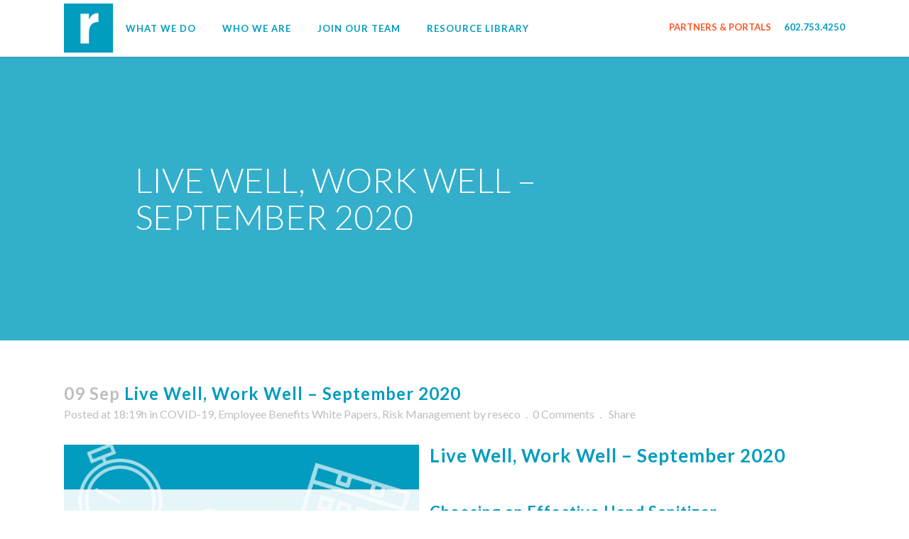

--- FILE ---
content_type: text/html; charset=utf-8
request_url: https://www.google.com/recaptcha/api2/aframe
body_size: 267
content:
<!DOCTYPE HTML><html><head><meta http-equiv="content-type" content="text/html; charset=UTF-8"></head><body><script nonce="FaZrZ3OA-YZz64U-Wc1igA">/** Anti-fraud and anti-abuse applications only. See google.com/recaptcha */ try{var clients={'sodar':'https://pagead2.googlesyndication.com/pagead/sodar?'};window.addEventListener("message",function(a){try{if(a.source===window.parent){var b=JSON.parse(a.data);var c=clients[b['id']];if(c){var d=document.createElement('img');d.src=c+b['params']+'&rc='+(localStorage.getItem("rc::a")?sessionStorage.getItem("rc::b"):"");window.document.body.appendChild(d);sessionStorage.setItem("rc::e",parseInt(sessionStorage.getItem("rc::e")||0)+1);localStorage.setItem("rc::h",'1768878637871');}}}catch(b){}});window.parent.postMessage("_grecaptcha_ready", "*");}catch(b){}</script></body></html>

--- FILE ---
content_type: text/css
request_url: https://resecoadvisors.com/wp-content/themes/Divi-Child/style.css?ver=4.20.2
body_size: 3097
content:
/*
	Theme Name:   Divi Child
	Theme URI:    http://www.elegantthemes.com/gallery/divi/
	Description:  Divi Child Theme
	Author:       Vanthien
	Author URI:   http://www.elegantthemes.com
	Template:     Divi
	Version:      1.0.0
	Tags: responsive-layout, one-column, two-columns, three-columns, four-columns, left-sidebar, right-sidebar, custom-background, custom-colors, featured-images, full-width-template, post-formats, rtl-language-support, theme-options, threaded-comments, translation-ready
	License: GNU General Public License v2
	License URI: http://www.gnu.org/licenses/gpl-2.0.html
	Text Domain:  Divi
*/

.rst_logo_container{
	float: left;
    padding-top: 5px;
}
#et-top-navigation {
    float: left;
}
.rst-header-right{
	float: right;
    padding-top: 25px;
}

.dv-inner-list-team {
	display: flex;
	flex-wrap: wrap;
}

.dv-item-team {
	width: 25%;
	position: relative;
	overflow: hidden;
}

.text-overlay {
	position: absolute;
	background: linear-gradient(to bottom,rgba(1,156,191,.5) 0,rgba(1,156,191,.5) 100%);
	width: 100%;
	height: 100%;
	bottom: -100%;
	padding: 20px;
	display: flex;
	flex-direction: column;
	justify-content: center;
	align-items: center;
	visibility: hidden;
	opacity: 0;
	transition: all .3s ease;
	-webkit-transition: all .3s ease;
}

.dv-item-team .thumb img {
	display: block;
	width: 100%;
	 height: 100%;
}

.dv-item-team .thumb img.hover {
	display: none;
}

.dv-item-team:hover img.hover {
	display: block;
}

.dv-item-team:hover img.orgini {
	display: none;
}

.dv-item-team h3 {
	font-size: 32px;
	color: #ffffff;
	font-weight: 700;
	padding: 0;
}

.dv-item-team .text-overlay {
	text-align: center;
}

.dv-item-team p {
	font-size: 16px;
	color: #ffffff;
}

.dv-item-team:hover .text-overlay {
	opacity: 1;
	visibility: visible;
	bottom: 0;
}

#lightpage-close {
    color: #FFF;
    position: fixed;
    right: 20px;
    top: 20px;
    z-index: 1090;
    cursor: pointer;
    border-radius: 2px;
    -webkit-transition: background-color .3s ease;
    -moz-transition: background-color .3s ease;
    -o-transition: background-color .3s ease;
    -ms-transition: background-color .3s ease;
    transition: background-color .3s ease;
    background: url(./images/close-btn.png) no-repeat;
    width: 75px;
    height: 86px;
	z-index: 111111;
}

.single-team h2 {
    color: #019cbf;
    font-size: 40px;
    font-weight: 700;
}

.single-team h3 {
    font-size: 22px;
    color: #019cbf;
}

.single-team .image img {
    display: block;
}

.single-team .section_inner {
    padding: 50px 0 100px;
}

.text-right {
    text-align: right;
}

.p-t50 {
    padding-top: 50px;
}

.p-l50 {
    padding-top: 150px;
}

.row-flex {
    display: flex;
    justify-content: space-between;
}

.gform_wrapper h2 {
    color: #019cbf;
    font-size: 34px;
}

.double_sep:after {
    content: " ";
    background: #019cbf;
    width: 100%;
    height: 2px;
    position: absolute;
    left: 0;
    z-index: -1;
    top: -6px;
}

.double_sep {
    position: relative;
    background: #d7d7d7;
}

.contact-wrap ul li input {
    color: #4e4e51;
    text-align: right;
    border: none !important;
    background: 0;
    border-bottom: 1px solid #333 !important;
    padding-bottom: 13px !important;
    line-height: 22px;
}

.contact-wrap ul li input[type=file] {
    border: none !important;
}

.contact-wrap .screen-reader-text {
    clip: unset;
    clip-path: initial;
    width: auto;
    height: auto;
}

.contact-wrap .gform_wrapper .top_label .label-pos .gfield_label {
    color: #019cbf;
    font-weight: 600;
    position: absolute;
    bottom: 0;
    text-transform: capitalize;
    font-size: 15px;
    margin-bottom: 8px;
}

body .contact-wrap .gform_wrapper ul li.gfield {
    position: relative;
    margin-bottom: 40px;
}

body .contact-wrap .gform_wrapper ul li.label-pos.gfield {
    margin-bottom: 50px;
}

.contact-wrap .gfield_html p {
    font-size: 18px;
    text-align: center;
}

.contact-wrap p b {
    color: #019cbf;
}

.gfield_html p {
    font-size: 18px;
    text-align: center;
}

b {
    color: #019cbf;
}

.gform_wrapper .gfield_checkbox li label {
    font-weight: 600;
    color: #646464;
    line-height: 1.2;
    font-size: .875em;
    padding-left: 25px;
}

li#field_1_10 > label {
    color: #019cbf;
    font-size: 18px;
    position: static;
}

.gfield_checkbox li label:after {
    content: "";
    background: 0;
    width: 15px;
    height: 15px;
    display: block;
    position: absolute;
    left: 0;
    top: 0;
    border-radius: 3px;
    z-index: 0;
    border: 1px solid #019cbf;
}

.gfield_checkbox li label:before {
    content: "";
    display: block;
    position: absolute;
    width: 6px;
    height: 10px;
    border: solid #ff5625;
    border-width: 0 3px 3px 0;
    left: 5px;
    top: 4px;
    -webkit-transform: rotate(45deg);
    transform: rotate(45deg);
    opacity: 0;
    z-index: 1;
    -webkit-transition: all 100ms;
    transition: all 100ms;
}

.gfield_checkbox input[type="checkbox"] {
    opacity: 0;
    outline: 0;
    z-index: 100;
    width: 15px;
    height: 15px;
    top: 0;
    left: 0;
    position: absolute;
    -webkit-appearance: none;
    -moz-appearance: none;
    appearance: none;
    cursor: pointer;
}

.gfield_checkbox input[type="checkbox"]+label {
    cursor: pointer
}

.gfield_checkbox input[type="checkbox"]:checked+label:before {
    opacity: 1;
    top: 2px
}

.gfield_checkbox input[type="checkbox"]:checked+label:after {
    border: 1px solid #ff5625
}

.gfield_checkbox input[type="checkbox"]:checked+label {
    color: #ff5625
}

.gform_wrapper textarea.medium {
    height: 120px;
    width: 100%;
    background: 0;
    border: 1px solid #999;
    border-radius: 15px
}

.gform_wrapper .gform_footer {
    text-align: center
}

.gfield_checkbox li label {
    position: relative;
}

.gform_wrapper textarea.small {
    height: 300px;
    background-color: #f4f4f4;
}

.gform_wrapper .top_label .gfield_label {
    text-transform: uppercase;
    color: #019cbf;
    font-size: 18px;
    font-weight: 600;
}

.ginput_container_radio label {
    font-weight: 600;
    color: #646464;
}

.gform_wrapper.gf_browser_chrome .gfield_radio li input[type=radio] {
    margin-top: 3px;
}

.gform_wrapper input[type=submit] {
    color: #fff;
    text-transform: uppercase;
    border-radius: 20px;
    border: none;
    background-color: #019cbf;
    text-align: center;
    padding: 12px 50px;
    line-height: 20px;
    font-size: 14px;
    height: auto;
    cursor: pointer;
    white-space: nowrap;
    outline: 0;
    font-weight: 700;
    transition: all .5s ease;
    -webkit-transition: all .5s ease;
}

.gform_wrapper input[type=submit]:hover {
    background-color: #0485a1;
}

.contact-wrap .gform_wrapper {
    margin: 0;
}

.dv-login-des h2 {
    font-size: 48px;
    color: #ffffff;
    font-weight: 300;
    padding: 0;
}

.dv-login-des p {
    font-size: 16px;
    color: #ffffff;
    line-height: 26px;
    padding: 0;
}

.login-list-page .et_pb_text_inner {
    background: #f15732;
    border: 1px solid #ffffff;
    border-radius: 9999px;
    text-align: center;
    padding: 29px 20px;
    margin-bottom: 20px;
	transition: all .5s ease;
    -webkit-transition: all .5s ease;
}

.login-list-page h3 {
    font-size: 24px;
    color: #ffffff;
    text-transform: uppercase;
    padding: 0 0 3px;
	transition: all .5s ease;
    -webkit-transition: all .5s ease;
}

.login-list-page p {
    color: #ffffff;
    font-size: 16px;
    font-weight: 300;
	transition: all .5s ease;
    -webkit-transition: all .5s ease;
}

.login-list-page .et_pb_text_inner:hover {
    background: #ffffff;
}


.login-list-page .et_pb_text_inner:hover h3 {
    color: #f15732;
}


.login-list-page .et_pb_text_inner:hover p {
    color: #019cbf;
}

.login-child-page p a {
	color: #ff5625;
}

.login-child-page-title img {
	max-width:500px;
}

a.dv-btn-style {
    background: rgb(255, 24, 24);
    padding: 10px 29px;
    color: #ffffff;
    border: none;
    border-radius: 9999px;
    text-transform: uppercase;
    font-size: 16px;
}

.dv-btn-style:after {
    display: none;
}

.et_pb_module a.dv-btn-style:hover {
    border: none;
    background: #ffffff;
	color: rgb(229 24 24);
    padding: 10px 29px;
	box-shadow: 0px 2px 3px #587892;
}

.rst-box h3 {
	color: #fff;
	text-transform: uppercase;
	font-size: 17px;
	line-height: 1.304347826086957em;
	letter-spacing: 1px;
	font-weight: 600;
	margin-top: 20px;
	text-align: center
}

body #page-container .et_pb_section .et_pb_bg_layout_light.et_pb_button:hover {
	background-color: #fff!important;
	color: #f15732!important;
	box-shadow: 0px 2px 3px #587892
}

.svg-wrap {
	position: relative;
	width: 130px;
	height: 130px;
	margin: 0 auto
}

.rst-box:hover h3 {
	color: #ff5625!important
}

.pos-right .et_parallax_bg {
	background-position-x: 100%!important
}
/*
.rst-box .text {
	fill: #fff
}

.rst-box:hover .text {
	fill: #ff5625
}
*/

.reseco-enroll-form form {
    max-width: 535px;
    margin: 0 auto;
}

.reseco-enroll-form input {
    width: 100%;
    margin-top: 5px;
}

.reseco-enroll-form label {
    margin-left: 0;
    font-weight: 600;
    font-size: 19px;
}

.reseco-enroll-form .en_login_user_name {
    margin-bottom: 27px;
}

.reseco-enroll-form input[type=submit] {
    width: auto;
    font-size: 16px;
    text-transform: uppercase;
}

.login-inner-form input[type=submit]:hover,
.twenty-four-form input[type=button]:hover {
    border-color: #ffffff;
    color: #f15732;
    background-color: #ffffff;
    box-shadow: 0px 2px 3px #587892;
}

@keyframes ckw {
	0% {
		transform: rotate(0deg)
	}

	100% {
		transform: rotate(360deg)
	}
}

.rst-box:hover circle {
	animation-name: ckw;
	animation-duration: 10.5s;
	animation-iteration-count: 1;
	transform-origin: 50% 50%;
	-webkit-animation-name: ckw;
	-webkit-animation-duration: 10.5s;
	-webkit-animation-iteration-count: 1;
	-webkit-transform-origin: 50% 50%;
	-ms-animation-name: ckw;
	-ms-animation-duration: 10.5s;
	-ms-animation-iteration-count: 1;
	-ms-transform-origin: 50% 50%;
	display: inline-block
}

.dv-bottom-section .et_pb_column.et_pb_column_1_4 {
    max-width: 245px;
    width: 100%;
    margin: 0;
}

.dv-bottom-section .rst-box h3 {
    max-width: 200px;
    margin: 20px auto 0;
}

.dv-bottom-section .et_pb_row {
    text-align: center;
    display: flex;
    justify-content: center;
}

.login-inner-form input {
    height: 3rem;
    border: 1px solid #d8d8d9;
    font-size: 1.2rem;
	padding: 10px;
}

.entry-content .login-inner-form tr td {
    border: none;
    padding: 6px  0;
}

.login-inner-form form#login {
    max-width: 435px;
    margin: 0 auto;
}
.entry-content .login-inner-form  table:not(.variations) {
    border: none;
}

.login-inner-form input[type=submit] {
    color: #ffffff;
    background-color: #f15732;
    font-size: 16px;
    padding: 0 29px;
    border-radius: 9999px;
    margin-top: 27px;
	transition: all .5s ease;
	-webkit-transition: all .5s ease;
	cursor: pointer;
}

.twenty-four-form a {
    color: #019cbf;
    margin: 12px 0;
    display: block;
    text-align: center;
}

.login-child-page-title h2 {
    font-weight: 300;
    font-size: 48px;
    color: #FFFFFF;
}

.login-child-page-title p {
    font-weight: 700;
    font-size: 16px;
    color: #FFFFFF;
}

.twenty-four-form a {
    color: #019cbf;
    margin: 12px 0;
    display: block;
    text-align: center;
}

.login-child-page-title h2 {
    font-weight: 300;
    font-size: 48px;
    color: #FFFFFF;
}

.login-child-page-title p {
    font-weight: 700;
    font-size: 16px;
    color: #FFFFFF;
}

.twenty-four-form input[type=text],
.twenty-four-form input[type=password] {
    display: block;
    width: 100%;
    margin-bottom: 27px;
    padding: 10px 10px 10px 25px;
    border-radius: 99999px;
	font-size: 16px;
}

.twenty-four-form input[type=button] {
    background: #f15732;
    display: block;
    width: 100%;
    color: #ffffff;
    border-radius: 9999px;
    cursor: pointer;
    margin-top: 17px;
	text-transform: uppercase;
    font-weight: 700;
	transition: all .5s ease;
	-webkit-transition: all .5s ease;
	 box-shadow: none;
}

.twenty-four-form span.RememberMe {
    margin-left: 10px;
}

.checkbox-label {
	cursor: pointer;
}

.twenty-four-form input[type="checkbox"] {
    height: auto;
}

.dv-bottom-section .rst-box p a {
    text-align: center;
    display: block;
    color: #019cbf;
    font-size: 13px;
    text-transform: uppercase;
    opacity: 0.5;
}

.dv-bottom-section .rst-box:hover p a {
    opacity: 1;
    color: #ff5625;
}

.dv-bottom-section .text,
.dv-bottom-cta .text {
    fill: #ffffff;
}

.dv-bottom-section .rst-box:hover .text,
.dv-bottom-cta .rst-box:hover .text {
    fill: #ff5625;
}

.truce-content a.dv-btn-style {
	border: 1px solid #f15732;
	padding: 10px 20px !important;
}

.truce-content a.dv-btn-style:hover {
    padding: 10px 20px !important;
    border: 1px solid #ffffff !important;
}

.dv-border-gray:before {
    border-color: #d7d7d7;
}

p sup {
    font-size: 15px;
	bottom: 0;
}

.dv-gallery-slider .flex-control-paging li a {
    width: 7px;
    height: 7px;
}

.dv-gallery-slider .flex-direction-nav li a:after {
    content: '4';
    font-family: ETmodules;
    speak: none;
    font-weight: 400;
    position: absolute;
    width: 90px;
    height: 90px;
    font-size: 56px;
    color: #019cbf;
    z-index: 111111111;
    background: #ffffff;
    display: flex;
    justify-content: center;
    align-items: center;
    border-radius: 50%;
}

.dv-gallery-slider .flex-direction-nav li.flex-nav-next a:after {
    content: '5';
}

.dv-gallery-slider .flex-direction-nav li a {
    position: relative !important;
    text-indent: unset !important;
}

.dv-gallery-slider .flex-direction-nav li {
    position: absolute;
    top: 50%;
    transform: translateY(-50%);
    -webkit-transform: translateY(-50%);
}

.dv-gallery-slider .flex-direction-nav li.flex-nav-prev {
	left: calc(50% - 550px);
}

.dv-gallery-slider .flex-direction-nav li.flex-nav-next {
    right: calc(50% - 550px);
}

.dv-gallery-slider .metaslider .flexslider .flex-direction-nav li a {
    opacity: 1;
    z-index: 1;
    visibility: visible;
    width: 90px;
    height: 90px;
    background: none;
    font-size: 0;
}

.dv-gallery-slider .metaslider .flex-control-nav {
    bottom: -50px;
}

@media screen and (max-width: 1199px) {
	.dv-gallery-slider .flex-direction-nav li.flex-nav-prev {
		left: 50px;
	}

	.dv-gallery-slider .flex-direction-nav li.flex-nav-next {
		right: 50px;
	}
	
	#metaslider_66210.flexslider .slides li {
		max-height: 500px;
		max-width: 500px;
	}
	
	.dv-gallery-slider .metaslider .flexslider .flex-direction-nav li a,
	.dv-gallery-slider .flex-direction-nav li a:after {
		width: 70px;
    	height: 70px;
	}
}

@media screen and (max-width: 1023px) {
	.dv-bottom-section .et_pb_column.et_pb_column_1_4 {
		max-width: 50%;
		margin: 10px 0 10px;
	}
	
	.dv-gallery-slider .metaslider .flexslider .flex-direction-nav li a,
	.dv-gallery-slider .flex-direction-nav li a:after {
		width: 50px;
    	height: 50px;
	}
	
	.dv-gallery-slider .flex-direction-nav li a:after {
		font-size: 40px;
	}
	
	#metaslider_66210.flexslider .slides li {
		max-height: 350px;
		max-width: 350px;
	}
}
@media screen and (max-width: 767px) {
	.single-team h2 {
		font-size: 30px;
	}
	
	.single-team h3 {
		font-size: 18px;
		color: #019cbf;
	}
	
	.team-social-icon {
		padding-top: 25px;
	}
	
	.login-inner-form input {
		width: 100%;
	}
	
	.login-inner-form input[type="checkbox"] {
		width: auto;
	}
	
	#metaslider_66210.flexslider .slides li {
		max-height: 250px;
		max-width: 250px;
	}
	.dv-gallery-slider .metaslider .flexslider .flex-direction-nav li a,
	.dv-gallery-slider .flex-direction-nav li a:after {
		width: 40px;
    	height: 40px;
	}
	
	.dv-gallery-slider .flex-direction-nav li a:after {
		font-size: 30px;
	}
	
	.dv-gallery-slider .flex-direction-nav li.flex-nav-prev {
		left: 30px;
	}

	.dv-gallery-slider .flex-direction-nav li.flex-nav-next {
		right: 30px;
	}
	
	.dv-height-mb {
		max-height: 200px;
	}
	
	.dv-item-team {
		width: calc(100%/3);
	}
	
	.gform_wrapper h2 {
		font-size: 24px;
	}
	
	.title_subtitle_holder_inner,
	div.col-title .et_pb_blurb_description h1 {
		font-size: 30px!important;
	}
	
	div.col-title {
		height: 300px;
	}
	
	.dv-login-des h2 {
		font-size: 24px;
	}

	.login-list-page h3 {
		font-size: 16px;
	}

	.login-list-page .et_pb_text_inner {
		padding: 15px 20px;
	}
	
	.et_pb_module_header {
		text-align: center !important;
	}
	
	.login-child-page-title img {
		max-width: 400px;
	}
	
	.login-child-page-title h2 {
		font-size: 38px;
	}
}

@media screen and (max-width: 479px) {
	.dv-item-team {
		width: 50%;
	}
	
	.login-child-page-title img {
		max-width: 280px;
	}
	
	.login-child-page-title h2 {
		font-size: 30px;
	}
	
	.dv-bottom-section .et_pb_column.et_pb_column_1_4 {
		max-width: 100%;
	}
}

--- FILE ---
content_type: text/css
request_url: https://resecoadvisors.com/wp-content/et-cache/global/et-divi-customizer-global.min.css?ver=1766675963
body_size: 3761
content:
body,.et_pb_column_1_2 .et_quote_content blockquote cite,.et_pb_column_1_2 .et_link_content a.et_link_main_url,.et_pb_column_1_3 .et_quote_content blockquote cite,.et_pb_column_3_8 .et_quote_content blockquote cite,.et_pb_column_1_4 .et_quote_content blockquote cite,.et_pb_blog_grid .et_quote_content blockquote cite,.et_pb_column_1_3 .et_link_content a.et_link_main_url,.et_pb_column_3_8 .et_link_content a.et_link_main_url,.et_pb_column_1_4 .et_link_content a.et_link_main_url,.et_pb_blog_grid .et_link_content a.et_link_main_url,body .et_pb_bg_layout_light .et_pb_post p,body .et_pb_bg_layout_dark .et_pb_post p{font-size:16px}.et_pb_slide_content,.et_pb_best_value{font-size:18px}body{color:#6e6e71}body{line-height:1.6em}#et_search_icon:hover,.mobile_menu_bar:before,.mobile_menu_bar:after,.et_toggle_slide_menu:after,.et-social-icon a:hover,.et_pb_sum,.et_pb_pricing li a,.et_pb_pricing_table_button,.et_overlay:before,.entry-summary p.price ins,.et_pb_member_social_links a:hover,.et_pb_widget li a:hover,.et_pb_filterable_portfolio .et_pb_portfolio_filters li a.active,.et_pb_filterable_portfolio .et_pb_portofolio_pagination ul li a.active,.et_pb_gallery .et_pb_gallery_pagination ul li a.active,.wp-pagenavi span.current,.wp-pagenavi a:hover,.nav-single a,.tagged_as a,.posted_in a{color:#f15732}.et_pb_contact_submit,.et_password_protected_form .et_submit_button,.et_pb_bg_layout_light .et_pb_newsletter_button,.comment-reply-link,.form-submit .et_pb_button,.et_pb_bg_layout_light .et_pb_promo_button,.et_pb_bg_layout_light .et_pb_more_button,.et_pb_contact p input[type="checkbox"]:checked+label i:before,.et_pb_bg_layout_light.et_pb_module.et_pb_button{color:#f15732}.footer-widget h4{color:#f15732}.et-search-form,.nav li ul,.et_mobile_menu,.footer-widget li:before,.et_pb_pricing li:before,blockquote{border-color:#f15732}.et_pb_counter_amount,.et_pb_featured_table .et_pb_pricing_heading,.et_quote_content,.et_link_content,.et_audio_content,.et_pb_post_slider.et_pb_bg_layout_dark,.et_slide_in_menu_container,.et_pb_contact p input[type="radio"]:checked+label i:before{background-color:#f15732}.container,.et_pb_row,.et_pb_slider .et_pb_container,.et_pb_fullwidth_section .et_pb_title_container,.et_pb_fullwidth_section .et_pb_title_featured_container,.et_pb_fullwidth_header:not(.et_pb_fullscreen) .et_pb_fullwidth_header_container{max-width:1100px}.et_boxed_layout #page-container,.et_boxed_layout.et_non_fixed_nav.et_transparent_nav #page-container #top-header,.et_boxed_layout.et_non_fixed_nav.et_transparent_nav #page-container #main-header,.et_fixed_nav.et_boxed_layout #page-container #top-header,.et_fixed_nav.et_boxed_layout #page-container #main-header,.et_boxed_layout #page-container .container,.et_boxed_layout #page-container .et_pb_row{max-width:1260px}a{color:#f15732}#main-header .nav li ul{background-color:#ff5625}.et_secondary_nav_enabled #page-container #top-header{background-color:#f15732!important}#et-secondary-nav li ul{background-color:#f15732}.et_header_style_centered .mobile_nav .select_page,.et_header_style_split .mobile_nav .select_page,.et_nav_text_color_light #top-menu>li>a,.et_nav_text_color_dark #top-menu>li>a,#top-menu a,.et_mobile_menu li a,.et_nav_text_color_light .et_mobile_menu li a,.et_nav_text_color_dark .et_mobile_menu li a,#et_search_icon:before,.et_search_form_container input,span.et_close_search_field:after,#et-top-navigation .et-cart-info{color:#019cbf}.et_search_form_container input::-moz-placeholder{color:#019cbf}.et_search_form_container input::-webkit-input-placeholder{color:#019cbf}.et_search_form_container input:-ms-input-placeholder{color:#019cbf}#main-header .nav li ul a{color:#ffffff}#top-menu li a{font-size:13px}body.et_vertical_nav .container.et_search_form_container .et-search-form input{font-size:13px!important}#top-menu li a,.et_search_form_container input{font-weight:normal;font-style:normal;text-transform:uppercase;text-decoration:none;letter-spacing:1px}.et_search_form_container input::-moz-placeholder{font-weight:normal;font-style:normal;text-transform:uppercase;text-decoration:none;letter-spacing:1px}.et_search_form_container input::-webkit-input-placeholder{font-weight:normal;font-style:normal;text-transform:uppercase;text-decoration:none;letter-spacing:1px}.et_search_form_container input:-ms-input-placeholder{font-weight:normal;font-style:normal;text-transform:uppercase;text-decoration:none;letter-spacing:1px}#top-menu li.current-menu-ancestor>a,#top-menu li.current-menu-item>a,#top-menu li.current_page_item>a{color:#ff5625}#main-footer{background-color:#019cbf}#main-footer .footer-widget h4,#main-footer .widget_block h1,#main-footer .widget_block h2,#main-footer .widget_block h3,#main-footer .widget_block h4,#main-footer .widget_block h5,#main-footer .widget_block h6{color:#ffffff}.footer-widget li:before{border-color:#f15732}#main-footer .footer-widget h4,#main-footer .widget_block h1,#main-footer .widget_block h2,#main-footer .widget_block h3,#main-footer .widget_block h4,#main-footer .widget_block h5,#main-footer .widget_block h6{font-weight:normal;font-style:normal;text-transform:uppercase;text-decoration:none}.footer-widget .et_pb_widget div,.footer-widget .et_pb_widget ul,.footer-widget .et_pb_widget ol,.footer-widget .et_pb_widget label{line-height:1.6em}#footer-widgets .footer-widget li:before{top:9.8px}#footer-bottom{background-color:#0894b4}h1,h2,h3,h4,h5,h6,.et_quote_content blockquote p,.et_pb_slide_description .et_pb_slide_title{line-height:1.2em}@media only screen and (min-width:981px){.et_header_style_left #et-top-navigation,.et_header_style_split #et-top-navigation{padding:40px 0 0 0}.et_header_style_left #et-top-navigation nav>ul>li>a,.et_header_style_split #et-top-navigation nav>ul>li>a{padding-bottom:40px}.et_header_style_split .centered-inline-logo-wrap{width:80px;margin:-80px 0}.et_header_style_split .centered-inline-logo-wrap #logo{max-height:80px}.et_pb_svg_logo.et_header_style_split .centered-inline-logo-wrap #logo{height:80px}.et_header_style_centered #top-menu>li>a{padding-bottom:14px}.et_header_style_slide #et-top-navigation,.et_header_style_fullscreen #et-top-navigation{padding:31px 0 31px 0!important}.et_header_style_centered #main-header .logo_container{height:80px}#logo{max-height:70%}.et_pb_svg_logo #logo{height:70%}.et_fixed_nav #page-container .et-fixed-header#top-header{background-color:#f15732!important}.et_fixed_nav #page-container .et-fixed-header#top-header #et-secondary-nav li ul{background-color:#f15732}.et-fixed-header #top-menu a,.et-fixed-header #et_search_icon:before,.et-fixed-header #et_top_search .et-search-form input,.et-fixed-header .et_search_form_container input,.et-fixed-header .et_close_search_field:after,.et-fixed-header #et-top-navigation .et-cart-info{color:#019cbf!important}.et-fixed-header .et_search_form_container input::-moz-placeholder{color:#019cbf!important}.et-fixed-header .et_search_form_container input::-webkit-input-placeholder{color:#019cbf!important}.et-fixed-header .et_search_form_container input:-ms-input-placeholder{color:#019cbf!important}.et-fixed-header #top-menu li.current-menu-ancestor>a,.et-fixed-header #top-menu li.current-menu-item>a,.et-fixed-header #top-menu li.current_page_item>a{color:#ff5625!important}}@media only screen and (min-width:1375px){.et_pb_row{padding:27px 0}.et_pb_section{padding:55px 0}.single.et_pb_pagebuilder_layout.et_full_width_page .et_post_meta_wrapper{padding-top:82px}.et_pb_fullwidth_section{padding:0}}	h1,h2,h3,h4,h5,h6{font-family:'Lato',Helvetica,Arial,Lucida,sans-serif}body,input,textarea,select{font-family:'Lato',Helvetica,Arial,Lucida,sans-serif}.social_footer{margin-top:15px}#sidebar .widgettitle{margin-bottom:14px;text-transform:capitalize;color:#019cbf;font-size:15px;line-height:1.571428571428571em;font-weight:600;letter-spacing:1px}#sidebar .et_pb_widget{margin:0 0 42px}#sidebar .et_pb_widget a:hover{color:#019cbf!important}.blog_holder article .post_text .post_text_inner{padding:23px 23px 35px;background-color:#fff}.blog_holder article .post_text .post_text_inner h2{font-size:24px;line-height:1.384615384615385em;color:#019cbf;text-transform:capitalize;letter-spacing:1px;font-weight:600;padding:0}.blog_holder article .post_info{display:inline-block;width:100%;margin:0 0 18px;color:#bebebe;font-weight:500}.blog_holder article .post_more{margin:30px 0 0}.blog_holder article .post_more a{display:inline-block;width:auto;height:32px;border:2px solid #303030;font-size:13px;font-weight:700;line-height:32px;font-size:12px;padding:0 17px;color:#f15732;transition:color .1s linear,background-color .1s linear,border-color .1s linear;border-color:#f15732;background-color:#ffffff;border-radius:20px;-moz-border-radius:20px;-webkit-border-radius:20px;text-transform:uppercase;border-width:1px}.wp-pagenavi{text-align:center}.wp-pagenavi a,.wp-pagenavi span{position:relative;display:inline-block;width:42px;height:42px;line-height:39px;margin:0 11px 0 0;text-align:center;color:#b4b4b4;font-size:18px;text-decoration:none;text-transform:uppercase;cursor:pointer;white-space:nowrap;border:2px solid #e5e5e5;outline:0;-o-border-radius:4px;-moz-border-radius:4px;-webkit-border-radius:4px;-ms-border-radius:4px;border-radius:4px;text-shadow:none;-webkit-transition:all .3s ease-in-out;-moz-transition:all .3s ease-in-out;-ms-transition:all .3s ease-in-out;-o-transition:all .3s ease-in-out;transition:all .3s ease-in-out;padding:0}.wp-pagenavi a:hover,.wp-pagenavi .current{color:#019cbf!important;border-color:#d1d1d1!important;background-color:#d1d1d1!important;font-weight:500!important}.blog_holder.blog_large_image{padding-bottom:50px}.blog_holder article{display:inline-block;width:100%;margin:0 0 60px}.blog_holder article .post_more a:hover{box-shadow:0px 2px 3px #587892;background-color:#f15732;color:#ffffff;border-color:#ffffff}.blog_holder article .post_text h2 .date{color:#bebebe}.page_not_found{text-align:center;margin:0 0 83px}.page_not_found h2{margin:40px 0 20px;font-size:32px;text-transform:capitalize;color:#019cbf;line-height:1.384615384615385em;letter-spacing:1px;font-weight:600;padding:0}.page_not_found p{margin:15px 0 35px;color:#6e6e71;font-size:16px}.page_not_found a{display:inline-block;width:auto;height:39px;line-height:39px;margin:0;padding:0 23px;border:2px solid #303030;font-size:13px;font-weight:700;font-family:inherit;text-align:left;color:#303030;text-decoration:none;cursor:pointer;outline:0;font-style:normal;text-transform:uppercase;letter-spacing:1px;-o-border-radius:4px;-moz-border-radius:4px;-webkit-border-radius:4px;-ms-border-radius:4px;border-radius:4px;text-shadow:none;background-color:transparent;-webkit-transition:color .1s linear,background-color .1s linear,border-color .1s linear;transition:color .1s linear,background-color .1s linear,border-color .1s linear;-webkit-box-sizing:initial!important;-moz-box-sizing:initial!important;box-sizing:initial!important;color:#f15732;border-color:#f15732;background-color:#ffffff;border-radius:20px;-moz-border-radius:20px;-webkit-border-radius:20px;text-transform:uppercase;border-width:1px}.page_not_found a:hover{box-shadow:0px 2px 3px #587892;background-color:#f15732;color:#ffffff;border-color:#ffffff}.et_header_style_left #et-top-navigation{padding-top:0!important;padding-left:0!important}.single_tags h5{display:inline-block;font-weight:600;letter-spacing:1px;font-size:15px;line-height:1.571428571428571em;color:#019cbf}.et_post_meta_wrapper .entry-title{color:#019cbf;font-size:24px;line-height:1.384615384615385em;letter-spacing:1px;font-weight:600;margin:0;padding:0}.post_info{display:inline-block;width:100%;margin:0px;color:#bebebe;font-weight:500;font-size:16px}.entry-content-default h1,.entry-content-default h2,.entry-content-default h3,.entry-content-default h4,.entry-content-default h5,.entry-content-default h6{color:#019cbf;letter-spacing:1px;font-weight:600}.post_info a{color:#bebebe}.post_info a:hover{color:#019cbf!important}.blog_share{display:inline-block}.social_share_holder{position:relative}.post_info .dots{padding:0 7px 0 4px}.social_share_holder>a{line-height:26px;display:inline-block}.social_share_dropdown{display:block;left:50%;-webkit-transform:translateX(-50%);transform:translateX(-50%);margin:0;padding:10px 0 0;position:absolute;top:75%;width:35px;visibility:hidden;z-index:950;-webkit-transition:opacity .15s,visibility .15s,top 0s .15s;-moz-transition:opacity .15s,visibility .15s,top 0s .15s;transition:opacity .15s,visibility .15s,top 0s .15s;opacity:0}.social_share_dropdown .inner_arrow{display:block;position:absolute;top:-6px;left:8px;width:0;height:0;border-color:transparent transparent #323232;border-style:solid;border-width:9px;z-index:999}.social_share_dropdown ul{list-style:none;position:relative;display:block;background-color:#323232;z-index:990;-webkit-border-radius:4px;-moz-border-radius:4px;-ms-border-radius:4px;-o-border-radius:4px;border-radius:4px;padding:4px 0!important;width:35px}.social_share_dropdown ul li{display:block;position:relative;text-align:center}.social_share_dropdown ul li a{display:block;height:20px;line-height:20px;padding:5px 0;-webkit-box-sizing:content-box;-moz-box-sizing:content-box;box-sizing:content-box;margin:0!important}.social_share_holder:hover .social_share_dropdown{top:100%;visibility:visible;opacity:1;-webkit-transition:all .2s cubic-bezier(.3,.67,.24,.86);-moz-transition:all .2s cubic-bezier(.3,.67,.24,.86);transition:all .2s cubic-bezier(.3,.67,.24,.86)}.social_share_dropdown ul li i{font-size:17px;width:22px;height:22px;line-height:22px;color:#fff;text-align:center}.social_share_dropdown ul li :hover i{color:#019cbf}.et_post_meta_wrapper .entry-title .date{color:#bebebe}.et_header_style_left #et-top-navigation nav>ul>li>a{font-weight:600}.single-post #main-content .container:before{display:none}.banner-post{background:rgba(1,156,191,0.8);min-height:400px;display:flex;align-items:center}.et_pb_post .entry-content{font-size:16px}.inner-banner-post{max-width:740px;width:100%;padding:40px 0;padding-left:100px}.inner-banner-post h1{font-size:48px!important;text-transform:uppercase;font-weight:300;line-height:1.1!important;color:#fff!important;margin:0;padding:0}.banner-post .container{padding:0!important}#top-menu li{font-size:13px;padding-right:0px;padding-left:0px}.et_header_style_left #et-top-navigation nav>ul>li>a{padding-bottom:30px!important;padding-top:30px!important;line-height:20px;padding-left:17px!important;padding-right:17px!important}#top-menu .menu-item-has-children>a:first-child:after,#et-secondary-nav .menu-item-has-children>a:first-child:after{display:none}ul.top_bar_login li{display:inline-block;color:#019cbf;padding-left:15px}ul.top_bar_login li a{color:#019cbf;font-weight:600;font-size:13px}a.orange,ul.top_bar_login li a:hover{color:#ff5625!important}.et_header_style_left #et-top-navigation nav>ul>li>a{position:relative}.et_header_style_left #et-top-navigation nav>ul>li>a:after{position:absolute!important;bottom:20px;top:auto!important;left:17px!important;right:17px!important;width:auto;height:2px;content:""!important;background-color:#ff5625!important;opacity:0;transition:opacity .3s ease;-webkit-transition:opacity .3s ease;display:block!important}.et_header_style_left #et-top-navigation nav>ul>li:hover>a:after{opacity:1}.nav li ul{border:none;box-shadow:none;padding:0px 0}#top-menu li li{padding:0px;margin:0;display:block;border-bottom:1px solid #c95937}#top-menu li li:last-child{border:none}#top-menu li li a{padding:5px 20px;width:100%;font-size:11px;text-transform:uppercase;letter-spacing:1px;font-weight:600;color:#fff!important}#top-menu li li:hover{background-color:#e54d21;border-color:#e54d21}.et_mobile_menu li a:hover,.nav ul li a:hover{opacity:1}#footer-bottom{padding:26px 0px}#footer-widgets{padding:72px 0 0}#main-footer .footer-widget h4{color:#fff;font-weight:400;border-bottom:1px solid rgba(255,255,255,0.5);padding-bottom:10px;font-size:18px;text-transform:uppercase;margin:0 0 22px;line-height:1.571428571428571em;letter-spacing:1px}.et_pb_widget{float:none}.et_pb_gutters2 .footer-widget{margin-bottom:50px}.nav li li ul{top:0!important}#footer-widgets .footer-widget li:before{display:none}#footer-widgets .footer-widget li{padding-bottom:17px;margin:0;padding-left:0}#footer-widgets .footer-widget li a{margin:0;line-height:1;text-transform:uppercase;letter-spacing:2px;font-size:14px;font-weight:600;display:block}.social_footer a{margin-right:10px}h1.entry-title span{display:block;font-weight:900}#main-header.et-fixed-header{box-shadow:0 1px 3px rgb(0 0 0 / 11%)!important;background-color:rgba(1,156,191,1)!important}.et-fixed-header #top-menu a{color:#fff!important}.et-fixed-header ul.top_bar_login li a{color:#fff}#main-header{box-shadow:0 1px 3px rgb(0 0 0 / 11%)}.sticky_logo{display:none!important}.et-fixed-header .default_logo{display:none!important}.et-fixed-header .sticky_logo{display:block!important}.rst_logo_container{width:70px}.container,.et_pb_row{width:90%}body #page-container .et_pb_section .et_pb_button.btn_contact:hover{background:#019cbf!important;color:#FFF!important;border-color:#019cbf!important;box-shadow:0px 2px 3px #587892}#upper-line{display:inline-block;position:relative;font-weight:300}#upper-line:before{content:"";width:50%;height:2px;background:#fff;display:block;margin:0px auto -4px auto}.title_subtitle_holder_inner,.col-title .et_pb_blurb_description h1{font-size:48px!important;text-transform:uppercase;font-weight:300;line-height:1.1!important;color:#fff!important}.title_subtitle_holder_inner strong,.col-title .et_pb_blurb_description h1 strong{font-weight:900}@media screen and (min-width:991px){.col-title:after{content:" ";position:absolute;top:0;right:-200px;z-index:2;opacity:.8;border-style:solid;border-width:550px 0 0 200px;border-color:transparent transparent transparent #019cbf}.col-title:before{content:" ";position:absolute;bottom:0;right:-155px;z-index:1;background:#019cbf;opacity:.4;transform:rotate(-20deg);transform-origin:bottom right;-ms-transform:rotate(-20deg);-ms-transform-origin:bottom right;-webkit-transform:rotate(-20deg);-webkit-transform-origin:bottom right;transform:rotate(-20deg);transform-origin:bottom right;height:560px;width:10px}}@media (max-width:1150px){.et_header_style_left #et-top-navigation nav>ul>li>a{padding-left:12px!important;padding-right:12px!important}}@media (max-width:980px){#footer-widgets{padding:72px 0 70px 0}.et_header_style_left #logo{max-width:100%}.rst_logo_container{width:50px;padding-top:0px}#main-header{padding:5px 0 0 0}.et_header_style_left #et-top-navigation .mobile_menu_bar{padding-bottom:13px;margin-left:20px;padding-top:10px}.rst-header-right{padding-top:12px}.col-title{justify-content:flex-start!important;padding-left:40px}}@media (max-width:767px){ul.top_bar_login li a.orange{display:none}.inner-banner-post{padding:40px 0;padding-left:0px}.inner-banner-post h1{font-size:30px!important;line-height:1.2!important}.banner-post{min-height:300px}}@media only screen and (min-width:981px){.et-fixed-header #top-menu .sub-menu li.current-menu-item>a,.et-fixed-header #top-menu .sub-menu li.current_page_item>a{color:#fff!important}#main-header{top:auto!important}#main-header.is-sticky-opening{left:0;position:fixed;top:-120px!important;-webkit-transition:all .33s cubic-bezier(.694,.0482,.335,1);-moz-transition:all .33s cubic-bezier(.694,.0482,.335,1);-o-transition:all .33s cubic-bezier(.694,.0482,.335,1);-ms-transition:all .33s cubic-bezier(.694,.0482,.335,1);transition:all .33s cubic-bezier(.694,.0482,.335,1);width:100%}#main-header.is-sticky-opening.header-fixed-show{top:0!important}#main-header.is-sticky-opening{box-shadow:0 1px 3px rgb(0 0 0 / 11%)!important;background-color:rgba(1,156,191,1)!important}#main-header.is-sticky-opening #top-menu a{color:#fff!important}#main-header.is-sticky-opening ul.top_bar_login li a{color:#fff}#main-header.is-sticky-opening .default_logo{display:none!important}#main-header.is-sticky-opening .sticky_logo{display:block!important}}.et_header_style_left #et-top-navigation nav>ul>li>a:hover,#main-header.is-sticky-opening #top-menu>li>a:hover{color:#ff5625!important;opacity:1!important}body #top-menu-nav>ul>li>a:hover{opacity:1!important}.et_pb_scroll_top.et-pb-icon{width:52px;height:52px;line-height:40px;text-decoration:none;-o-border-radius:52px;-moz-border-radius:52px;-webkit-border-radius:52px;border-radius:52px;-webkit-transition:all .2s ease 0s;-moz-transition:all .2s ease 0s;-o-transition:all .2s ease 0s;border:2px solid #e8e8e8;background:none;right:25px;padding:0;bottom:65px!important}.et_pb_scroll_top:before{content:"\f062";font-size:22px!important;color:#b0b0b0;line-height:52px;display:inline-block;font:normal normal normal 14px/1 FontAwesome;text-rendering:auto;-webkit-font-smoothing:antialiased;-moz-osx-font-smoothing:grayscale}@media (max-width:980px){#page-container{padding-top:0px!important}.blog_holder article{margin:0 0 30px}.blog_holder article .post_text .post_text_inner{padding-left:0;padding-right:0}}

--- FILE ---
content_type: application/javascript
request_url: https://resecoadvisors.com/wp-content/themes/Divi-Child/custom.js?ver=6.8.3
body_size: -247
content:
//
// This is The Scripts used for Simply Theme
//
function main() {
(function () {
   'use strict'
	//Script
	//-----------------------------------
    jQuery(document).ready(function($){
    
    
    
    
		var wd = $(window).width();
		
		var wd = jQuery(window).width();
		
		$('.list-reviews').slick({
			dots: false,
			arrows: false,
			infinite: true,
			speed: 300,
			slidesToShow:1,
			
		});
		

	});

}());
}
main();